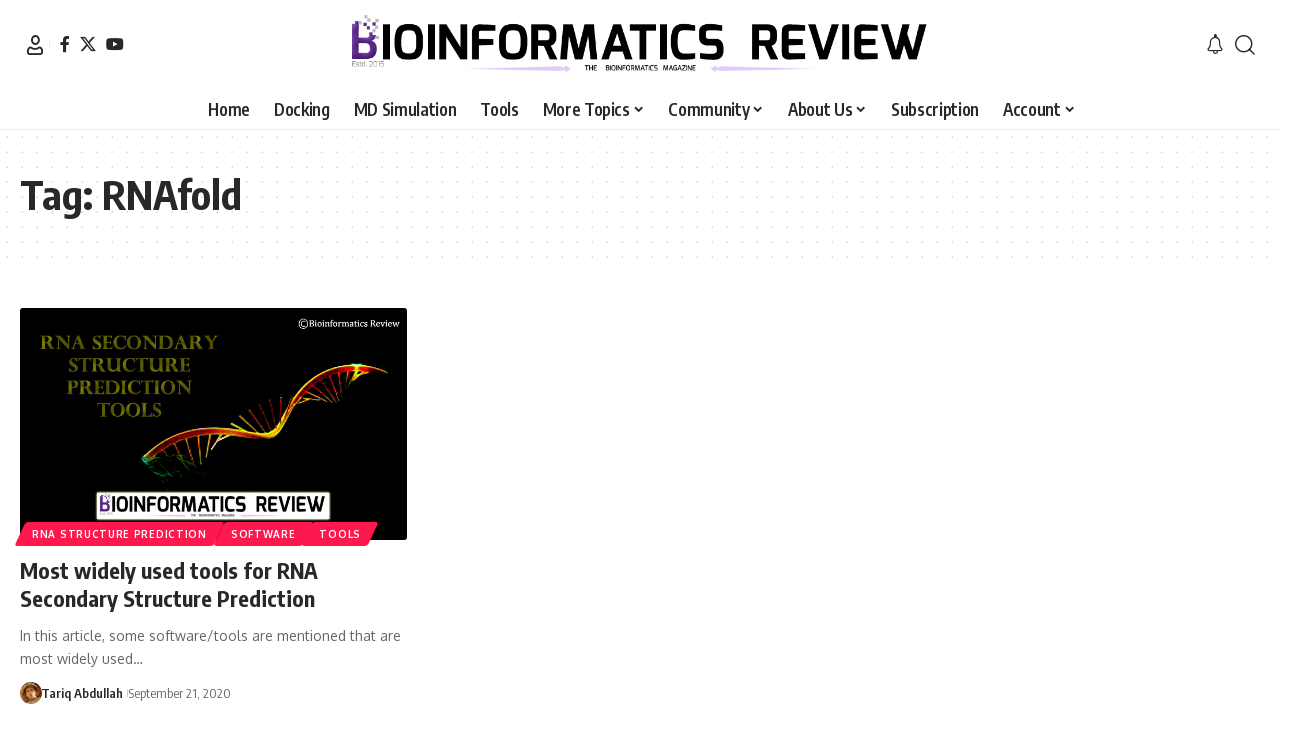

--- FILE ---
content_type: text/html; charset=UTF-8
request_url: https://bioinformaticsreview.com/tag/rnafold/
body_size: 15133
content:
<!DOCTYPE html>
<html lang="en-US">
<head>
    <meta charset="UTF-8" />
    <meta http-equiv="X-UA-Compatible" content="IE=edge" />
	<meta name="viewport" content="width=device-width, initial-scale=1.0" />
    <link rel="profile" href="https://gmpg.org/xfn/11" />
	<script type="text/javascript">var ajaxurl = "https://bioinformaticsreview.com/wp-admin/admin-ajax.php",ap_nonce = "7ffa2058fe",apTemplateUrl = "https://bioinformaticsreview.com/wp-content/plugins/anspress-question-answer/templates/js-template";apQuestionID = "0";aplang = {"loading":"Loading..","sending":"Sending request","file_size_error":"File size is bigger than 0.48 MB","attached_max":"You have already attached maximum numbers of allowed attachments","commented":"commented","comment":"Comment","cancel":"Cancel","update":"Update","your_comment":"Write your comment...","notifications":"Notifications","mark_all_seen":"Mark all as seen","search":"Search","no_permission_comments":"Sorry, you don't have permission to read comments.","ajax_events":"Are you sure you want to %s?","ajax_error":{"snackbar":{"success":false,"message":"Something went wrong. Please try again."},"modal":["imageUpload"]}};disable_q_suggestion = "";</script><meta name='robots' content='index, follow, max-image-preview:large, max-snippet:-1, max-video-preview:-1' />
	
	
	<!-- This site is optimized with the Yoast SEO plugin v26.8 - https://yoast.com/product/yoast-seo-wordpress/ -->
	<title>RNAfold Archives &#8212; Bioinformatics Review</title>
	<link rel="preconnect" href="https://fonts.gstatic.com" crossorigin><link rel="preload" as="style" onload="this.onload=null;this.rel='stylesheet'" id="rb-preload-gfonts" href="https://fonts.googleapis.com/css?family=Oxygen%3A400%2C700%7CEncode+Sans+Condensed%3A400%2C500%2C600%2C700%2C800&amp;display=swap" crossorigin><noscript><link rel="stylesheet" href="https://fonts.googleapis.com/css?family=Oxygen%3A400%2C700%7CEncode+Sans+Condensed%3A400%2C500%2C600%2C700%2C800&amp;display=swap"></noscript><link rel="canonical" href="https://bioinformaticsreview.com/tag/rnafold/" />
	<meta property="og:locale" content="en_US" />
	<meta property="og:type" content="article" />
	<meta property="og:title" content="RNAfold Archives &#8212; Bioinformatics Review" />
	<meta property="og:url" content="https://bioinformaticsreview.com/tag/rnafold/" />
	<meta property="og:site_name" content="Bioinformatics Review" />
	<meta name="twitter:card" content="summary_large_image" />
	<meta name="twitter:site" content="@BioinfoReview" />
	<script type="application/ld+json" class="yoast-schema-graph">{"@context":"https://schema.org","@graph":[{"@type":"CollectionPage","@id":"https://bioinformaticsreview.com/tag/rnafold/","url":"https://bioinformaticsreview.com/tag/rnafold/","name":"RNAfold Archives &#8212; Bioinformatics Review","isPartOf":{"@id":"https://bioinformaticsreview.com/#website"},"primaryImageOfPage":{"@id":"https://bioinformaticsreview.com/tag/rnafold/#primaryimage"},"image":{"@id":"https://bioinformaticsreview.com/tag/rnafold/#primaryimage"},"thumbnailUrl":"https://bioinformaticsreview.com/wp-content/uploads/2020/09/rna-str.jpg","breadcrumb":{"@id":"https://bioinformaticsreview.com/tag/rnafold/#breadcrumb"},"inLanguage":"en-US"},{"@type":"ImageObject","inLanguage":"en-US","@id":"https://bioinformaticsreview.com/tag/rnafold/#primaryimage","url":"https://bioinformaticsreview.com/wp-content/uploads/2020/09/rna-str.jpg","contentUrl":"https://bioinformaticsreview.com/wp-content/uploads/2020/09/rna-str.jpg","width":743,"height":446,"caption":"RNA secondary structure prediction tools"},{"@type":"BreadcrumbList","@id":"https://bioinformaticsreview.com/tag/rnafold/#breadcrumb","itemListElement":[{"@type":"ListItem","position":1,"name":"Home","item":"https://bioinformaticsreview.com/"},{"@type":"ListItem","position":2,"name":"RNAfold"}]},{"@type":"WebSite","@id":"https://bioinformaticsreview.com/#website","url":"https://bioinformaticsreview.com/","name":"Bioinformatics Review","description":"Bioinformatics Tutorials, Articles, Software, Concepts, Career, &amp; More","publisher":{"@id":"https://bioinformaticsreview.com/#organization"},"potentialAction":[{"@type":"SearchAction","target":{"@type":"EntryPoint","urlTemplate":"https://bioinformaticsreview.com/?s={search_term_string}"},"query-input":{"@type":"PropertyValueSpecification","valueRequired":true,"valueName":"search_term_string"}}],"inLanguage":"en-US"},{"@type":"Organization","@id":"https://bioinformaticsreview.com/#organization","name":"Bioinformatics Review","url":"https://bioinformaticsreview.com/","logo":{"@type":"ImageObject","inLanguage":"en-US","@id":"https://bioinformaticsreview.com/#/schema/logo/image/","url":"https://bioinformaticsreview.com/wp-content/uploads/2015/10/cropped-siteicon512.png","contentUrl":"https://bioinformaticsreview.com/wp-content/uploads/2015/10/cropped-siteicon512.png","width":512,"height":512,"caption":"Bioinformatics Review"},"image":{"@id":"https://bioinformaticsreview.com/#/schema/logo/image/"},"sameAs":["https://facebook.com/bioinformaticsreview","https://x.com/BioinfoReview","https://www.youtube.com/channel/UC3G82cRUR5zMlz4dW8vc5_Q"]}]}</script>
	<!-- / Yoast SEO plugin. -->


<link rel="alternate" type="application/rss+xml" title="Bioinformatics Review &raquo; Feed" href="https://bioinformaticsreview.com/feed/" />
<link rel="alternate" type="application/rss+xml" title="Bioinformatics Review &raquo; Comments Feed" href="https://bioinformaticsreview.com/comments/feed/" />
<link rel="alternate" type="application/rss+xml" title="Bioinformatics Review &raquo; RNAfold Tag Feed" href="https://bioinformaticsreview.com/tag/rnafold/feed/" />
<script type="application/ld+json">{
    "@context": "https://schema.org",
    "@type": "Organization",
    "legalName": "Bioinformatics Review",
    "url": "https://bioinformaticsreview.com/",
    "logo": "https://img.bioinformaticsreview.com/uploads/2023/08/07235959/logo_full.png",
    "sameAs": [
        "https://facebook.com/bioinformaticsreview",
        "https://x.com/bioinforeview",
        "https://www.youtube.com/@bioinformaticsReview"
    ]
}</script>
<link data-optimized="2" rel="stylesheet" href="https://bioinformaticsreview.com/wp-content/litespeed/css/6162a73dd7c48a13bc8c3996046546fd.css?ver=1e4b0" />
















<script src="https://bioinformaticsreview.com/wp-includes/js/jquery/jquery.min.js?ver=3.7.1" id="jquery-core-js"></script>
<script src="https://bioinformaticsreview.com/wp-includes/js/jquery/jquery-migrate.min.js?ver=3.4.1" id="jquery-migrate-js"></script>
<link rel="preload" href="https://bioinformaticsreview.com/wp-content/themes/foxiz/assets/fonts/icons.woff2?ver=2.5.0" as="font" type="font/woff2" crossorigin="anonymous"> <link rel="https://api.w.org/" href="https://bioinformaticsreview.com/wp-json/" /><link rel="alternate" title="JSON" type="application/json" href="https://bioinformaticsreview.com/wp-json/wp/v2/tags/5169" /><link rel="EditURI" type="application/rsd+xml" title="RSD" href="https://bioinformaticsreview.com/xmlrpc.php?rsd" />
<meta name="generator" content="WordPress 6.8.3" />
<meta name="generator" content="Elementor 3.34.4; features: additional_custom_breakpoints; settings: css_print_method-external, google_font-enabled, font_display-swap">
<script type="application/ld+json">{
    "@context": "https://schema.org",
    "@type": "WebSite",
    "@id": "https://bioinformaticsreview.com/#website",
    "url": "https://bioinformaticsreview.com/",
    "name": "Bioinformatics Review",
    "potentialAction": {
        "@type": "SearchAction",
        "target": "https://bioinformaticsreview.com/?s={search_term_string}",
        "query-input": "required name=search_term_string"
    }
}</script>
			
			<link rel="icon" href="https://bioinformaticsreview.com/wp-content/uploads/2015/10/cropped-siteicon512-32x32.png" sizes="32x32" />
<link rel="icon" href="https://bioinformaticsreview.com/wp-content/uploads/2015/10/cropped-siteicon512-192x192.png" sizes="192x192" />
<link rel="apple-touch-icon" href="https://bioinformaticsreview.com/wp-content/uploads/2015/10/cropped-siteicon512-180x180.png" />
<meta name="msapplication-TileImage" content="https://bioinformaticsreview.com/wp-content/uploads/2015/10/cropped-siteicon512-270x270.png" />
		
		</head>
<body class="archive tag tag-rnafold tag-5169 wp-custom-logo wp-embed-responsive wp-theme-foxiz personalized-all elementor-default elementor-kit-14986 menu-ani-1 hover-ani-1 btn-ani-1 btn-transform-1 is-rm-1 lmeta-dot loader-1 dark-sw-1 mtax-1 toc-smooth is-hd-5 is-backtop none-m-backtop  is-mstick" data-theme="default">
<div class="site-outer">
			<div id="site-header" class="header-wrap rb-section header-5 header-fw style-border">
						<div class="logo-sec">
				<div class="logo-sec-inner rb-container edge-padding">
					<div class="logo-sec-left">
								<div class="wnav-holder widget-h-login header-dropdown-outer">
								<a href="https://bioinformaticsreview.com/wp-login.php?redirect_to=https%3A%2F%2Fbioinformaticsreview.com%2Ftag%2Frnafold%2F" class="login-toggle is-login header-element" data-title="Sign In" role="button" rel="nofollow" aria-label="Sign In"><i class="rbi rbi-user wnav-icon"></i></a>
						</div>
				<div class="header-social-list wnav-holder"><a class="social-link-facebook" aria-label="Facebook" data-title="Facebook" href="https://facebook.com/bioinformaticsreview" target="_blank" rel="noopener nofollow"><i class="rbi rbi-facebook" aria-hidden="true"></i></a><a class="social-link-twitter" aria-label="X" data-title="X" href="https://x.com/bioinforeview" target="_blank" rel="noopener nofollow"><i class="rbi rbi-twitter" aria-hidden="true"></i></a><a class="social-link-youtube" aria-label="YouTube" data-title="YouTube" href="https://www.youtube.com/@bioinformaticsReview" target="_blank" rel="noopener nofollow"><i class="rbi rbi-youtube" aria-hidden="true"></i></a></div>
							</div>
					<div class="logo-sec-center">		<div class="logo-wrap is-image-logo site-branding">
			<a href="https://bioinformaticsreview.com/" class="logo" title="Bioinformatics Review">
				<img data-lazyloaded="1" data-placeholder-resp="1020x104" src="[data-uri]" fetchpriority="high" class="logo-default" data-mode="default" height="104" width="1020" data-src="https://img.bioinformaticsreview.com/uploads/2023/08/07235959/logo_full.png" alt="Bioinformatics Review" decoding="async" loading="eager" fetchpriority="high"><noscript><img fetchpriority="high" class="logo-default" data-mode="default" height="104" width="1020" src="https://img.bioinformaticsreview.com/uploads/2023/08/07235959/logo_full.png" alt="Bioinformatics Review" decoding="async" loading="eager" fetchpriority="high"></noscript><img data-lazyloaded="1" data-placeholder-resp="1020x104" src="[data-uri]" fetchpriority="high" class="logo-dark" data-mode="dark" height="104" width="1020" data-src="https://img.bioinformaticsreview.com/uploads/2023/08/07235959/logo_full.png" alt="Bioinformatics Review" decoding="async" loading="eager" fetchpriority="high"><noscript><img fetchpriority="high" class="logo-dark" data-mode="dark" height="104" width="1020" src="https://img.bioinformaticsreview.com/uploads/2023/08/07235959/logo_full.png" alt="Bioinformatics Review" decoding="async" loading="eager" fetchpriority="high"></noscript>			</a>
		</div>
		</div>
					<div class="logo-sec-right">
						<div class="navbar-right">
									<div class="wnav-holder header-dropdown-outer">
			<div class="dropdown-trigger notification-icon notification-trigger">
          <span class="notification-icon-inner" data-title="Notification">
              <span class="notification-icon-holder">
              	              <i class="rbi rbi-notification wnav-icon" aria-hidden="true"></i>
                            <span class="notification-info"></span>
              </span>
          </span>
			</div>
			<div class="header-dropdown notification-dropdown">
				<div class="notification-popup">
					<div class="notification-header">
						<span class="h4">Notification</span>
													<a class="notification-url meta-text" href="#">Show More								<i class="rbi rbi-cright" aria-hidden="true"></i></a>
											</div>
					<div class="notification-content">
						<div class="scroll-holder">
							<div class="rb-notification ecat-l-dot is-feat-right" data-interval="12"></div>
						</div>
					</div>
				</div>
			</div>
		</div>
			<div class="wnav-holder w-header-search header-dropdown-outer">
			<a href="#" role="button" data-title="Search" class="icon-holder header-element search-btn search-trigger" aria-label="Search">
				<i class="rbi rbi-search wnav-icon" aria-hidden="true"></i>							</a>
							<div class="header-dropdown">
					<div class="header-search-form is-icon-layout">
						<form method="get" action="https://bioinformaticsreview.com/" class="rb-search-form"  data-search="post" data-limit="0" data-follow="0" data-tax="category" data-dsource="0"  data-ptype=""><div class="search-form-inner"><span class="search-icon"><i class="rbi rbi-search" aria-hidden="true"></i></span><span class="search-text"><input type="text" class="field" placeholder="Search Headlines, News..." value="" name="s"/></span><span class="rb-search-submit"><input type="submit" value="Search"/><i class="rbi rbi-cright" aria-hidden="true"></i></span></div></form>					</div>
				</div>
					</div>
								</div>
					</div>
				</div>
			</div>
			<div id="navbar-outer" class="navbar-outer">
				<div id="sticky-holder" class="sticky-holder">
					<div class="navbar-wrap">
						<div class="rb-container edge-padding">
							<div class="navbar-inner">
								<div class="navbar-center">
											<nav id="site-navigation" class="main-menu-wrap" aria-label="main menu"><ul id="menu-top-menu" class="main-menu rb-menu large-menu" itemscope itemtype="https://www.schema.org/SiteNavigationElement"><li id="menu-item-8879" class="menu-item menu-item-type-custom menu-item-object-custom menu-item-8879"><a href="https://www.bioinformaticsreview.com"><span> Home</span></a></li>
<li id="menu-item-9021" class="menu-item menu-item-type-taxonomy menu-item-object-category menu-item-9021"><a href="https://bioinformaticsreview.com/category/docking/"><span>Docking</span></a></li>
<li id="menu-item-9027" class="menu-item menu-item-type-taxonomy menu-item-object-category menu-item-9027"><a href="https://bioinformaticsreview.com/category/md-simulation/"><span>MD Simulation</span></a></li>
<li id="menu-item-9019" class="menu-item menu-item-type-taxonomy menu-item-object-category menu-item-9019"><a href="https://bioinformaticsreview.com/category/tools/"><span>Tools</span></a></li>
<li id="menu-item-452" class="menu-item menu-item-type-custom menu-item-object-custom menu-item-has-children menu-item-452"><a href="#"><span>More Topics</span></a>
<ul class="sub-menu">
	<li id="menu-item-454" class="menu-item menu-item-type-taxonomy menu-item-object-category menu-item-454"><a href="https://bioinformaticsreview.com/category/softwares/"><span>Softwares</span></a></li>
	<li id="menu-item-455" class="menu-item menu-item-type-taxonomy menu-item-object-category menu-item-455"><a href="https://bioinformaticsreview.com/category/sequence-analysis/"><span>Sequence Analysis</span></a></li>
	<li id="menu-item-458" class="menu-item menu-item-type-taxonomy menu-item-object-category menu-item-458"><a href="https://bioinformaticsreview.com/category/algorithms/"><span>Algorithms</span></a></li>
	<li id="menu-item-9020" class="menu-item menu-item-type-taxonomy menu-item-object-category menu-item-9020"><a href="https://bioinformaticsreview.com/category/bioinformatics-programming/"><span>Bioinformatics Programming</span></a></li>
	<li id="menu-item-13697" class="menu-item menu-item-type-taxonomy menu-item-object-category menu-item-13697"><a href="https://bioinformaticsreview.com/category/bioinformatics-news/research-updates/"><span>Bioinformatics Research Updates</span></a></li>
	<li id="menu-item-9023" class="menu-item menu-item-type-taxonomy menu-item-object-category menu-item-9023"><a href="https://bioinformaticsreview.com/category/drug-discovery/"><span>Drug Discovery</span></a></li>
	<li id="menu-item-9024" class="menu-item menu-item-type-taxonomy menu-item-object-category menu-item-9024"><a href="https://bioinformaticsreview.com/category/phylogenetics/"><span>Phylogenetics</span></a></li>
	<li id="menu-item-9025" class="menu-item menu-item-type-taxonomy menu-item-object-category menu-item-9025"><a href="https://bioinformaticsreview.com/category/structural-bioinformatics/"><span>Structural Bioinformatics</span></a></li>
	<li id="menu-item-873" class="menu-item menu-item-type-post_type menu-item-object-page menu-item-873"><a href="https://bioinformaticsreview.com/editorials/"><span>Editorials</span></a></li>
	<li id="menu-item-9026" class="menu-item menu-item-type-taxonomy menu-item-object-category menu-item-9026"><a href="https://bioinformaticsreview.com/category/tips-tricks/"><span>Tips &amp; Tricks</span></a></li>
	<li id="menu-item-9022" class="menu-item menu-item-type-taxonomy menu-item-object-category menu-item-9022"><a href="https://bioinformaticsreview.com/category/bioinformatics-news/"><span>Bioinformatics News</span></a></li>
	<li id="menu-item-9034" class="menu-item menu-item-type-taxonomy menu-item-object-category menu-item-9034"><a href="https://bioinformaticsreview.com/category/featured/"><span>Featured</span></a></li>
	<li id="menu-item-457" class="menu-item menu-item-type-taxonomy menu-item-object-category menu-item-457"><a href="https://bioinformaticsreview.com/category/genomics/"><span>Genomics</span></a></li>
	<li id="menu-item-12312" class="menu-item menu-item-type-post_type menu-item-object-page menu-item-12312"><a href="https://bioinformaticsreview.com/bioinformatics-infographics/"><span>Bioinformatics Infographics</span></a></li>
</ul>
</li>
<li id="menu-item-9211" class="menu-item menu-item-type-custom menu-item-object-custom menu-item-has-children menu-item-9211"><a href="#"><span>Community</span></a>
<ul class="sub-menu">
	<li id="menu-item-13476" class="menu-item menu-item-type-post_type menu-item-object-page menu-item-13476"><a href="https://bioinformaticsreview.com/rg/"><span>BiR-Research Group</span></a></li>
	<li id="menu-item-9213" class="menu-item menu-item-type-post_type menu-item-object-page menu-item-9213"><a href="https://bioinformaticsreview.com/browse-questions/"><span>Community Q&#038;A</span></a></li>
	<li id="menu-item-9214" class="menu-item menu-item-type-post_type menu-item-object-page menu-item-9214"><a href="https://bioinformaticsreview.com/ask-a-question/"><span>Ask a question</span></a></li>
	<li id="menu-item-9217" class="menu-item menu-item-type-custom menu-item-object-custom menu-item-9217"><a href="https://t.me/bioinformaticsreview"><span>Join Telegram Channel</span></a></li>
	<li id="menu-item-9218" class="menu-item menu-item-type-custom menu-item-object-custom menu-item-9218"><a href="https://www.facebook.com/groups/658472184883273/members/"><span>Join Facebook Group</span></a></li>
	<li id="menu-item-9888" class="menu-item menu-item-type-custom menu-item-object-custom menu-item-9888"><a href="https://www.reddit.com/r/Bioinfo/"><span>Join Reddit Group</span></a></li>
	<li id="menu-item-9212" class="menu-item menu-item-type-post_type menu-item-object-page menu-item-9212"><a href="https://bioinformaticsreview.com/subscription/"><span>Subscription Options</span></a></li>
	<li id="menu-item-9992" class="menu-item menu-item-type-custom menu-item-object-custom menu-item-9992"><a href="https://www.patreon.com/bePatron?u=37949481"><span>Become a Patron</span></a></li>
	<li id="menu-item-9675" class="menu-item menu-item-type-post_type menu-item-object-page menu-item-9675"><a href="https://bioinformaticsreview.com/write-for-us/"><span>Write for us</span></a></li>
</ul>
</li>
<li id="menu-item-201" class="menu-item menu-item-type-custom menu-item-object-custom menu-item-has-children menu-item-201"><a href="http://bioinformaticsreview.com/about/"><span>About Us</span></a>
<ul class="sub-menu">
	<li id="menu-item-337" class="menu-item menu-item-type-post_type menu-item-object-page menu-item-337"><a href="https://bioinformaticsreview.com/about/"><span>About BiR</span></a></li>
	<li id="menu-item-436" class="menu-item menu-item-type-post_type menu-item-object-page menu-item-436"><a href="https://bioinformaticsreview.com/scope-of-bir/"><span>BiR Scope</span></a></li>
	<li id="menu-item-335" class="menu-item menu-item-type-post_type menu-item-object-page menu-item-335"><a href="https://bioinformaticsreview.com/our-team/"><span>The Team</span></a></li>
	<li id="menu-item-34834" class="menu-item menu-item-type-post_type menu-item-object-page menu-item-34834"><a href="https://bioinformaticsreview.com/guidelines-for-research-collaboration/"><span>Guidelines for Research Collaboration</span></a></li>
	<li id="menu-item-336" class="menu-item menu-item-type-post_type menu-item-object-page menu-item-336"><a href="https://bioinformaticsreview.com/feedback/"><span>Feedback</span></a></li>
	<li id="menu-item-350" class="menu-item menu-item-type-post_type menu-item-object-page menu-item-350"><a href="https://bioinformaticsreview.com/contact-us/"><span>Contact Us</span></a></li>
	<li id="menu-item-845" class="menu-item menu-item-type-post_type menu-item-object-page menu-item-845"><a href="https://bioinformaticsreview.com/bir-latest/"><span>Recent @ BiR</span></a></li>
</ul>
</li>
<li id="menu-item-14985" class="menu-item menu-item-type-post_type menu-item-object-page menu-item-14985"><a href="https://bioinformaticsreview.com/subscription/"><span>Subscription</span></a></li>
<li id="menu-item-415" class="menu-item menu-item-type-custom menu-item-object-custom menu-item-has-children menu-item-415"><a href="https://bioinformaticsreview.com/my-account/"><span>Account</span></a>
<ul class="sub-menu">
	<li id="menu-item-9114" class="menu-item menu-item-type-custom menu-item-object-custom menu-item-9114"><a href="https://bioinformaticsreview.com/my-account"><span>Visit Dashboard</span></a></li>
	<li id="menu-item-34570" class="menu-item menu-item-type-custom menu-item-object-custom menu-item-34570"><a href="https://bioinformaticsreview.com/wp-login.php?redirect_to=https%3A%2F%2Fbioinformaticsreview.com"><span>Login</span></a></li>
</ul>
</li>
</ul></nav>
										</div>
							</div>
						</div>
					</div>
							<div id="header-mobile" class="header-mobile mh-style-shadow">
			<div class="header-mobile-wrap">
						<div class="mbnav mbnav-center edge-padding">
			<div class="navbar-left">
						<div class="mobile-toggle-wrap">
							<a href="#" class="mobile-menu-trigger" role="button" rel="nofollow" aria-label="Open mobile menu">		<span class="burger-icon"><span></span><span></span><span></span></span>
	</a>
					</div>
				</div>
			<div class="navbar-center">
						<div class="logo-wrap mobile-logo-wrap is-image-logo site-branding">
			<a href="https://bioinformaticsreview.com/" class="logo" title="Bioinformatics Review">
				<img data-lazyloaded="1" data-placeholder-resp="1020x104" src="[data-uri]" fetchpriority="high" class="logo-default" data-mode="default" height="104" width="1020" data-src="https://img.bioinformaticsreview.com/uploads/2023/08/07235959/logo_full.png" alt="Bioinformatics Review" decoding="async" loading="eager" fetchpriority="high"><noscript><img fetchpriority="high" class="logo-default" data-mode="default" height="104" width="1020" src="https://img.bioinformaticsreview.com/uploads/2023/08/07235959/logo_full.png" alt="Bioinformatics Review" decoding="async" loading="eager" fetchpriority="high"></noscript><img data-lazyloaded="1" data-placeholder-resp="1020x104" src="[data-uri]" fetchpriority="high" class="logo-dark" data-mode="dark" height="104" width="1020" data-src="https://img.bioinformaticsreview.com/uploads/2023/08/07235959/logo_full.png" alt="Bioinformatics Review" decoding="async" loading="eager" fetchpriority="high"><noscript><img fetchpriority="high" class="logo-dark" data-mode="dark" height="104" width="1020" src="https://img.bioinformaticsreview.com/uploads/2023/08/07235959/logo_full.png" alt="Bioinformatics Review" decoding="async" loading="eager" fetchpriority="high"></noscript>			</a>
		</div>
					</div>
			<div class="navbar-right">
							<a role="button" href="#" class="mobile-menu-trigger mobile-search-icon" aria-label="search"><i class="rbi rbi-search wnav-icon" aria-hidden="true"></i></a>
					</div>
		</div>
				</div>
					<div class="mobile-collapse">
			<div class="collapse-holder">
				<div class="collapse-inner">
											<div class="mobile-search-form edge-padding">		<div class="header-search-form is-form-layout">
							<span class="h5">Search</span>
			<form method="get" action="https://bioinformaticsreview.com/" class="rb-search-form"  data-search="post" data-limit="0" data-follow="0" data-tax="category" data-dsource="0"  data-ptype=""><div class="search-form-inner"><span class="search-icon"><i class="rbi rbi-search" aria-hidden="true"></i></span><span class="search-text"><input type="text" class="field" placeholder="Search Headlines, News..." value="" name="s"/></span><span class="rb-search-submit"><input type="submit" value="Search"/><i class="rbi rbi-cright" aria-hidden="true"></i></span></div></form>		</div>
		</div>
										<nav class="mobile-menu-wrap edge-padding">
											</nav>
										<div class="collapse-sections">
													<div class="mobile-login">
																	<span class="mobile-login-title h6">Have an existing account?</span>
									<a href="https://bioinformaticsreview.com/wp-login.php?redirect_to=https%3A%2F%2Fbioinformaticsreview.com%2Ftag%2Frnafold%2F" class="login-toggle is-login is-btn" rel="nofollow">Sign In</a>
															</div>
													<div class="mobile-socials">
								<span class="mobile-social-title h6">Follow US</span>
								<a class="social-link-facebook" aria-label="Facebook" data-title="Facebook" href="https://facebook.com/bioinformaticsreview" target="_blank" rel="noopener nofollow"><i class="rbi rbi-facebook" aria-hidden="true"></i></a><a class="social-link-twitter" aria-label="X" data-title="X" href="https://x.com/bioinforeview" target="_blank" rel="noopener nofollow"><i class="rbi rbi-twitter" aria-hidden="true"></i></a><a class="social-link-youtube" aria-label="YouTube" data-title="YouTube" href="https://www.youtube.com/@bioinformaticsReview" target="_blank" rel="noopener nofollow"><i class="rbi rbi-youtube" aria-hidden="true"></i></a>							</div>
											</div>
									</div>
			</div>
		</div>
			</div>
					</div>
			</div>
					</div>
		    <div class="site-wrap">		<header class="archive-header is-archive-page is-pattern pattern-dot">
			<div class="rb-container edge-padding archive-header-content">
							<h1 class="archive-title">Tag: <span>RNAfold</span></h1>
					</div>
		</header>
			<div class="blog-wrap without-sidebar">
			<div class="rb-container edge-padding">
				<div class="grid-container">
					<div class="blog-content">
												<div id="uid_tag_5169" class="block-wrap block-grid block-grid-1 rb-columns rb-col-3 is-gap-20 ecat-bg-1 meta-s-default"><div class="block-inner">		<div class="p-wrap p-grid p-grid-1" data-pid="11202">
				<div class="feat-holder">
						<div class="p-featured">
					<a class="p-flink" href="https://bioinformaticsreview.com/20200919/most-widely-used-tools-for-rna-secondary-structure-prediction/" title="Most widely used tools for RNA Secondary Structure Prediction">
			<img data-lazyloaded="1" data-placeholder-resp="420x252" src="[data-uri]" loading="lazy" width="420" height="252" data-src="https://bioinformaticsreview.com/wp-content/uploads/2020/09/rna-str.jpg" class="featured-img wp-post-image" alt="RNA secondary structure prediction tools" loading="lazy" decoding="async" /><noscript><img loading="lazy" width="420" height="252" src="https://bioinformaticsreview.com/wp-content/uploads/2020/09/rna-str.jpg" class="featured-img wp-post-image" alt="RNA secondary structure prediction tools" loading="lazy" decoding="async" /></noscript>		</a>
				</div>
	<div class="p-categories light-scheme p-top"><a class="p-category category-id-5167" href="https://bioinformaticsreview.com/category/rna-structure-prediction/" rel="category">RNA Structure Prediction</a><a class="p-category category-id-28" href="https://bioinformaticsreview.com/category/softwares/" rel="category">Software</a><a class="p-category category-id-29" href="https://bioinformaticsreview.com/category/tools/" rel="category">Tools</a></div></div>
		<h3 class="entry-title">		<a class="p-url" href="https://bioinformaticsreview.com/20200919/most-widely-used-tools-for-rna-secondary-structure-prediction/" rel="bookmark">Most widely used tools for RNA Secondary Structure Prediction</a></h3><p class="entry-summary">In this article, some software/tools are mentioned that are most widely used&hellip;</p>
						<div class="p-meta">
				<div class="meta-inner is-meta">
							<a class="meta-el meta-avatar" href="https://bioinformaticsreview.com/author/tariq/" rel="nofollow" aria-label="Visit posts by Tariq Abdullah"><img data-lazyloaded="1" data-placeholder-resp="44x44" src="[data-uri]" alt='Tariq Abdullah' data-src='https://bioinformaticsreview.com/wp-content/uploads/2024/08/craig@rockstarseo.net_avatar_1722472531.gif' data-srcset='https://bioinformaticsreview.com/wp-content/uploads/2024/08/craig@rockstarseo.net_avatar_1722472531.gif 100w, https://bioinformaticsreview.com/wp-content/uploads/2024/08/craig@rockstarseo.net_avatar_1722472531-80x80.gif 80w' class='avatar avatar-44 photo' height='44' width='44' decoding='async'/><noscript><img alt='Tariq Abdullah' src='https://bioinformaticsreview.com/wp-content/uploads/2024/08/craig@rockstarseo.net_avatar_1722472531.gif' srcset='https://bioinformaticsreview.com/wp-content/uploads/2024/08/craig@rockstarseo.net_avatar_1722472531.gif 100w, https://bioinformaticsreview.com/wp-content/uploads/2024/08/craig@rockstarseo.net_avatar_1722472531-80x80.gif 80w' class='avatar avatar-44 photo' height='44' width='44' decoding='async'/></noscript></a>
				<div class="meta-el meta-author">
			<a href="https://bioinformaticsreview.com/author/tariq/">Tariq Abdullah</a>		</div>
				<div class="meta-el meta-update">
						<time class="updated" datetime="2020-09-21T01:16:57+05:30">September 21, 2020</time>
		</div>
						</div>
							</div>
				</div>
	</div></div>					</div>
									</div>
			</div>
		</div>
	</div>
		<footer class="footer-wrap rb-section">
			<div class="footer-inner footer-has-bg">		<div class="footer-copyright">
			<div class="rb-container edge-padding">
							<div class="copyright-inner">
				<div class="copyright">Copyright 2024 IQL Technologies </div><ul id="copyright-menu" class="copyright-menu"><li class="menu-item menu-item-type-post_type menu-item-object-page menu-item-15174"><a href="https://bioinformaticsreview.com/bioinformatics-review-journal/"><span>Journal</span></a></li>
<li class="menu-item menu-item-type-post_type menu-item-object-page menu-item-15172"><a href="https://bioinformaticsreview.com/customer-support/"><span>Customer Support</span></a></li>
<li class="menu-item menu-item-type-post_type menu-item-object-page menu-item-15179"><a href="https://bioinformaticsreview.com/contact-us/"><span>Contact Us</span></a></li>
<li class="menu-item menu-item-type-post_type menu-item-object-page menu-item-15173"><a href="https://bioinformaticsreview.com/faqs/"><span>FAQs</span></a></li>
<li class="menu-item menu-item-type-post_type menu-item-object-page menu-item-15175"><a href="https://bioinformaticsreview.com/terms-of-use/"><span>Terms of Use</span></a></li>
<li class="menu-item menu-item-type-post_type menu-item-object-page menu-item-privacy-policy menu-item-15176"><a rel="privacy-policy" href="https://bioinformaticsreview.com/privacy-policy/"><span>Privacy Policy</span></a></li>
<li class="menu-item menu-item-type-post_type menu-item-object-page menu-item-15177"><a href="https://bioinformaticsreview.com/cookie-policy/"><span>Cookie Policy</span></a></li>
<li class="menu-item menu-item-type-post_type menu-item-object-page menu-item-15178"><a href="https://bioinformaticsreview.com/sitemap/"><span>Sitemap</span></a></li>
</ul>			</div>
					</div>
		</div>
	</div></footer>
		</div>
		<script>
			(function () {
				const yesStorage = () => {
					let storage;
					try {
						storage = window['localStorage'];
						storage.setItem('__rbStorageSet', 'x');
						storage.removeItem('__rbStorageSet');
						return true;
					} catch {
						return false;
					}
				};
				
								const readingSize = yesStorage() ? sessionStorage.getItem('rubyResizerStep') || '' : '1';
				if (readingSize) {
					const body = document.querySelector('body');
					switch (readingSize) {
						case '2':
							body.classList.add('medium-entry-size');
							break;
						case '3':
							body.classList.add('big-entry-size');
							break;
					}
				}
			})();
		</script>
		<script type="speculationrules">
{"prefetch":[{"source":"document","where":{"and":[{"href_matches":"\/*"},{"not":{"href_matches":["\/wp-*.php","\/wp-admin\/*","\/wp-content\/uploads\/*","\/wp-content\/*","\/wp-content\/plugins\/*","\/wp-content\/themes\/foxiz\/*","\/*\\?(.+)"]}},{"not":{"selector_matches":"a[rel~=\"nofollow\"]"}},{"not":{"selector_matches":".no-prefetch, .no-prefetch a"}}]},"eagerness":"conservative"}]}
</script>
		<script type="text/template" id="bookmark-toggle-template">
			<i class="rbi rbi-bookmark" aria-hidden="true" data-title="Save it"></i>
			<i class="bookmarked-icon rbi rbi-bookmark-fill" aria-hidden="true" data-title="Undo Save"></i>
		</script>
		<script type="text/template" id="bookmark-ask-login-template">
			<a class="login-toggle" role="button" rel="nofollow" data-title="Sign In to Save" href="https://bioinformaticsreview.com/wp-login.php?redirect_to=https%3A%2F%2Fbioinformaticsreview.com%2Ftag%2Frnafold%2F"><i class="rbi rbi-bookmark" aria-hidden="true"></i></a>
		</script>
		<script type="text/template" id="follow-ask-login-template">
			<a class="login-toggle" role="button" rel="nofollow" data-title="Sign In to Follow" href="https://bioinformaticsreview.com/wp-login.php?redirect_to=https%3A%2F%2Fbioinformaticsreview.com%2Ftag%2Frnafold%2F"><i class="follow-icon rbi rbi-plus" data-title="Sign In to Follow" aria-hidden="true"></i></a>
		</script>
		<script type="text/template" id="follow-toggle-template">
			<i class="follow-icon rbi rbi-plus" data-title="Follow"></i>
			<i class="followed-icon rbi rbi-bookmark-fill" data-title="Unfollow"></i>
		</script>
					<aside id="bookmark-notification" class="bookmark-notification"></aside>
			<script type="text/template" id="bookmark-notification-template">
				<div class="bookmark-notification-inner {{classes}}">
					<div class="bookmark-featured">{{image}}</div>
					<div class="bookmark-inner">
						<span class="bookmark-title h5">{{title}}</span><span class="bookmark-desc">{{description}}</span>
					</div>
				</div>
			</script>
			<script type="text/template" id="follow-notification-template">
				<div class="follow-info bookmark-notification-inner {{classes}}">
					<span class="follow-desc"><span>{{description}}</span><strong>{{name}}</strong></span>
				</div>
			</script>
					<script>
				const lazyloadRunObserver = () => {
					const lazyloadBackgrounds = document.querySelectorAll( `.e-con.e-parent:not(.e-lazyloaded)` );
					const lazyloadBackgroundObserver = new IntersectionObserver( ( entries ) => {
						entries.forEach( ( entry ) => {
							if ( entry.isIntersecting ) {
								let lazyloadBackground = entry.target;
								if( lazyloadBackground ) {
									lazyloadBackground.classList.add( 'e-lazyloaded' );
								}
								lazyloadBackgroundObserver.unobserve( entry.target );
							}
						});
					}, { rootMargin: '200px 0px 200px 0px' } );
					lazyloadBackgrounds.forEach( ( lazyloadBackground ) => {
						lazyloadBackgroundObserver.observe( lazyloadBackground );
					} );
				};
				const events = [
					'DOMContentLoaded',
					'elementor/lazyload/observe',
				];
				events.forEach( ( event ) => {
					document.addEventListener( event, lazyloadRunObserver );
				} );
			</script>
					<div id="rb-user-popup-form" class="rb-user-popup-form mfp-animation mfp-hide">
			<div class="logo-popup-outer">
				<div class="logo-popup">
					<div class="login-popup-header">
													<span class="logo-popup-heading h3">Welcome Back!</span>
													<p class="logo-popup-description is-meta">Sign in to your account</p>
											</div>
					<div class="user-login-form can-register">
						<form name="popup-form" id="popup-form" action="https://bioinformaticsreview.com/wp-login.php" method="post"><div class="login-username">
				<div class="rb-login-label">Username or Email Address</div>
				<input type="text" name="log" required="required" autocomplete="username" class="input" value="" />
				</div><div class="login-password">
				<div class="rb-login-label">Password</div>
				<div class="is-relative">
				<input type="password" name="pwd" required="required" autocomplete="current-password" spellcheck="false" class="input" value="" />
				<span class="rb-password-toggle"><i class="rbi rbi-show"></i></span></div>
				</div><div class="remember-wrap"><p class="login-remember"><label class="rb-login-label"><input name="rememberme" type="checkbox" id="rememberme" value="forever" /> Remember me</label></p><a class="lostpassw-link" href="https://bioinformaticsreview.com/wp-login.php?action=lostpassword">Lost your password?</a></div><p class="login-submit">
				<input type="submit" name="wp-submit" class="button button-primary" value="Log In" />
				<input type="hidden" name="redirect_to" value="https://bioinformaticsreview.com/tag/rnafold/" />
			</p></form>						<div class="login-form-footer">
							Not a member? <a class="register-link" href="https://bioinformaticsreview.com/wp-login.php?action=register">Sign Up</a>						</div>
					</div>
				</div>
			</div>
		</div>
	<script id="foxiz-core-js-extra">
var foxizCoreParams = {"ajaxurl":"https:\/\/bioinformaticsreview.com\/wp-admin\/admin-ajax.php","darkModeID":"RubyDarkMode","yesPersonalized":"1","cookieDomain":"","cookiePath":"\/"};
</script>
<script src="https://bioinformaticsreview.com/wp-content/plugins/foxiz-core/assets/core.js?ver=2.6.9" id="foxiz-core-js"></script>
<script src="https://bioinformaticsreview.com/wp-content/themes/foxiz/assets/js/jquery.waypoints.min.js?ver=3.1.1" id="jquery-waypoints-js"></script>
<script src="https://bioinformaticsreview.com/wp-content/themes/foxiz/assets/js/rbswiper.min.js?ver=6.8.4" id="rbswiper-js"></script>
<script src="https://bioinformaticsreview.com/wp-content/themes/foxiz/assets/js/jquery.mp.min.js?ver=1.1.0" id="jquery-magnific-popup-js"></script>
<script src="https://bioinformaticsreview.com/wp-content/themes/foxiz/assets/js/jquery.tipsy.min.js?ver=1.0" id="rb-tipsy-js"></script>
<script src="https://bioinformaticsreview.com/wp-content/themes/foxiz/assets/js/jquery.ui.totop.min.js?ver=v1.2" id="jquery-uitotop-js"></script>
<script src="https://bioinformaticsreview.com/wp-content/themes/foxiz/assets/js/personalized.js?ver=2.6.9" id="foxiz-personalize-js"></script>
<script id="foxiz-global-js-extra">
var foxizParams = {"sliderSpeed":"5000","sliderEffect":"slide","sliderFMode":"1"};
var uid_tag_5169 = {"uuid":"uid_tag_5169","name":"grid_1","posts_per_page":"20","pagination":"number","entry_category":"bg-1","entry_meta":["avatar","author","update"],"review":"replace","review_meta":"1","sponsor_meta":"1","entry_format":"bottom","excerpt_length":"12","paged":"1","page_max":"1"};
</script>
<script src="https://bioinformaticsreview.com/wp-content/themes/foxiz/assets/js/global.js?ver=2.6.9" id="foxiz-global-js"></script>
<script data-no-optimize="1">window.lazyLoadOptions=Object.assign({},{threshold:300},window.lazyLoadOptions||{});!function(t,e){"object"==typeof exports&&"undefined"!=typeof module?module.exports=e():"function"==typeof define&&define.amd?define(e):(t="undefined"!=typeof globalThis?globalThis:t||self).LazyLoad=e()}(this,function(){"use strict";function e(){return(e=Object.assign||function(t){for(var e=1;e<arguments.length;e++){var n,a=arguments[e];for(n in a)Object.prototype.hasOwnProperty.call(a,n)&&(t[n]=a[n])}return t}).apply(this,arguments)}function o(t){return e({},at,t)}function l(t,e){return t.getAttribute(gt+e)}function c(t){return l(t,vt)}function s(t,e){return function(t,e,n){e=gt+e;null!==n?t.setAttribute(e,n):t.removeAttribute(e)}(t,vt,e)}function i(t){return s(t,null),0}function r(t){return null===c(t)}function u(t){return c(t)===_t}function d(t,e,n,a){t&&(void 0===a?void 0===n?t(e):t(e,n):t(e,n,a))}function f(t,e){et?t.classList.add(e):t.className+=(t.className?" ":"")+e}function _(t,e){et?t.classList.remove(e):t.className=t.className.replace(new RegExp("(^|\\s+)"+e+"(\\s+|$)")," ").replace(/^\s+/,"").replace(/\s+$/,"")}function g(t){return t.llTempImage}function v(t,e){!e||(e=e._observer)&&e.unobserve(t)}function b(t,e){t&&(t.loadingCount+=e)}function p(t,e){t&&(t.toLoadCount=e)}function n(t){for(var e,n=[],a=0;e=t.children[a];a+=1)"SOURCE"===e.tagName&&n.push(e);return n}function h(t,e){(t=t.parentNode)&&"PICTURE"===t.tagName&&n(t).forEach(e)}function a(t,e){n(t).forEach(e)}function m(t){return!!t[lt]}function E(t){return t[lt]}function I(t){return delete t[lt]}function y(e,t){var n;m(e)||(n={},t.forEach(function(t){n[t]=e.getAttribute(t)}),e[lt]=n)}function L(a,t){var o;m(a)&&(o=E(a),t.forEach(function(t){var e,n;e=a,(t=o[n=t])?e.setAttribute(n,t):e.removeAttribute(n)}))}function k(t,e,n){f(t,e.class_loading),s(t,st),n&&(b(n,1),d(e.callback_loading,t,n))}function A(t,e,n){n&&t.setAttribute(e,n)}function O(t,e){A(t,rt,l(t,e.data_sizes)),A(t,it,l(t,e.data_srcset)),A(t,ot,l(t,e.data_src))}function w(t,e,n){var a=l(t,e.data_bg_multi),o=l(t,e.data_bg_multi_hidpi);(a=nt&&o?o:a)&&(t.style.backgroundImage=a,n=n,f(t=t,(e=e).class_applied),s(t,dt),n&&(e.unobserve_completed&&v(t,e),d(e.callback_applied,t,n)))}function x(t,e){!e||0<e.loadingCount||0<e.toLoadCount||d(t.callback_finish,e)}function M(t,e,n){t.addEventListener(e,n),t.llEvLisnrs[e]=n}function N(t){return!!t.llEvLisnrs}function z(t){if(N(t)){var e,n,a=t.llEvLisnrs;for(e in a){var o=a[e];n=e,o=o,t.removeEventListener(n,o)}delete t.llEvLisnrs}}function C(t,e,n){var a;delete t.llTempImage,b(n,-1),(a=n)&&--a.toLoadCount,_(t,e.class_loading),e.unobserve_completed&&v(t,n)}function R(i,r,c){var l=g(i)||i;N(l)||function(t,e,n){N(t)||(t.llEvLisnrs={});var a="VIDEO"===t.tagName?"loadeddata":"load";M(t,a,e),M(t,"error",n)}(l,function(t){var e,n,a,o;n=r,a=c,o=u(e=i),C(e,n,a),f(e,n.class_loaded),s(e,ut),d(n.callback_loaded,e,a),o||x(n,a),z(l)},function(t){var e,n,a,o;n=r,a=c,o=u(e=i),C(e,n,a),f(e,n.class_error),s(e,ft),d(n.callback_error,e,a),o||x(n,a),z(l)})}function T(t,e,n){var a,o,i,r,c;t.llTempImage=document.createElement("IMG"),R(t,e,n),m(c=t)||(c[lt]={backgroundImage:c.style.backgroundImage}),i=n,r=l(a=t,(o=e).data_bg),c=l(a,o.data_bg_hidpi),(r=nt&&c?c:r)&&(a.style.backgroundImage='url("'.concat(r,'")'),g(a).setAttribute(ot,r),k(a,o,i)),w(t,e,n)}function G(t,e,n){var a;R(t,e,n),a=e,e=n,(t=Et[(n=t).tagName])&&(t(n,a),k(n,a,e))}function D(t,e,n){var a;a=t,(-1<It.indexOf(a.tagName)?G:T)(t,e,n)}function S(t,e,n){var a;t.setAttribute("loading","lazy"),R(t,e,n),a=e,(e=Et[(n=t).tagName])&&e(n,a),s(t,_t)}function V(t){t.removeAttribute(ot),t.removeAttribute(it),t.removeAttribute(rt)}function j(t){h(t,function(t){L(t,mt)}),L(t,mt)}function F(t){var e;(e=yt[t.tagName])?e(t):m(e=t)&&(t=E(e),e.style.backgroundImage=t.backgroundImage)}function P(t,e){var n;F(t),n=e,r(e=t)||u(e)||(_(e,n.class_entered),_(e,n.class_exited),_(e,n.class_applied),_(e,n.class_loading),_(e,n.class_loaded),_(e,n.class_error)),i(t),I(t)}function U(t,e,n,a){var o;n.cancel_on_exit&&(c(t)!==st||"IMG"===t.tagName&&(z(t),h(o=t,function(t){V(t)}),V(o),j(t),_(t,n.class_loading),b(a,-1),i(t),d(n.callback_cancel,t,e,a)))}function $(t,e,n,a){var o,i,r=(i=t,0<=bt.indexOf(c(i)));s(t,"entered"),f(t,n.class_entered),_(t,n.class_exited),o=t,i=a,n.unobserve_entered&&v(o,i),d(n.callback_enter,t,e,a),r||D(t,n,a)}function q(t){return t.use_native&&"loading"in HTMLImageElement.prototype}function H(t,o,i){t.forEach(function(t){return(a=t).isIntersecting||0<a.intersectionRatio?$(t.target,t,o,i):(e=t.target,n=t,a=o,t=i,void(r(e)||(f(e,a.class_exited),U(e,n,a,t),d(a.callback_exit,e,n,t))));var e,n,a})}function B(e,n){var t;tt&&!q(e)&&(n._observer=new IntersectionObserver(function(t){H(t,e,n)},{root:(t=e).container===document?null:t.container,rootMargin:t.thresholds||t.threshold+"px"}))}function J(t){return Array.prototype.slice.call(t)}function K(t){return t.container.querySelectorAll(t.elements_selector)}function Q(t){return c(t)===ft}function W(t,e){return e=t||K(e),J(e).filter(r)}function X(e,t){var n;(n=K(e),J(n).filter(Q)).forEach(function(t){_(t,e.class_error),i(t)}),t.update()}function t(t,e){var n,a,t=o(t);this._settings=t,this.loadingCount=0,B(t,this),n=t,a=this,Y&&window.addEventListener("online",function(){X(n,a)}),this.update(e)}var Y="undefined"!=typeof window,Z=Y&&!("onscroll"in window)||"undefined"!=typeof navigator&&/(gle|ing|ro)bot|crawl|spider/i.test(navigator.userAgent),tt=Y&&"IntersectionObserver"in window,et=Y&&"classList"in document.createElement("p"),nt=Y&&1<window.devicePixelRatio,at={elements_selector:".lazy",container:Z||Y?document:null,threshold:300,thresholds:null,data_src:"src",data_srcset:"srcset",data_sizes:"sizes",data_bg:"bg",data_bg_hidpi:"bg-hidpi",data_bg_multi:"bg-multi",data_bg_multi_hidpi:"bg-multi-hidpi",data_poster:"poster",class_applied:"applied",class_loading:"litespeed-loading",class_loaded:"litespeed-loaded",class_error:"error",class_entered:"entered",class_exited:"exited",unobserve_completed:!0,unobserve_entered:!1,cancel_on_exit:!0,callback_enter:null,callback_exit:null,callback_applied:null,callback_loading:null,callback_loaded:null,callback_error:null,callback_finish:null,callback_cancel:null,use_native:!1},ot="src",it="srcset",rt="sizes",ct="poster",lt="llOriginalAttrs",st="loading",ut="loaded",dt="applied",ft="error",_t="native",gt="data-",vt="ll-status",bt=[st,ut,dt,ft],pt=[ot],ht=[ot,ct],mt=[ot,it,rt],Et={IMG:function(t,e){h(t,function(t){y(t,mt),O(t,e)}),y(t,mt),O(t,e)},IFRAME:function(t,e){y(t,pt),A(t,ot,l(t,e.data_src))},VIDEO:function(t,e){a(t,function(t){y(t,pt),A(t,ot,l(t,e.data_src))}),y(t,ht),A(t,ct,l(t,e.data_poster)),A(t,ot,l(t,e.data_src)),t.load()}},It=["IMG","IFRAME","VIDEO"],yt={IMG:j,IFRAME:function(t){L(t,pt)},VIDEO:function(t){a(t,function(t){L(t,pt)}),L(t,ht),t.load()}},Lt=["IMG","IFRAME","VIDEO"];return t.prototype={update:function(t){var e,n,a,o=this._settings,i=W(t,o);{if(p(this,i.length),!Z&&tt)return q(o)?(e=o,n=this,i.forEach(function(t){-1!==Lt.indexOf(t.tagName)&&S(t,e,n)}),void p(n,0)):(t=this._observer,o=i,t.disconnect(),a=t,void o.forEach(function(t){a.observe(t)}));this.loadAll(i)}},destroy:function(){this._observer&&this._observer.disconnect(),K(this._settings).forEach(function(t){I(t)}),delete this._observer,delete this._settings,delete this.loadingCount,delete this.toLoadCount},loadAll:function(t){var e=this,n=this._settings;W(t,n).forEach(function(t){v(t,e),D(t,n,e)})},restoreAll:function(){var e=this._settings;K(e).forEach(function(t){P(t,e)})}},t.load=function(t,e){e=o(e);D(t,e)},t.resetStatus=function(t){i(t)},t}),function(t,e){"use strict";function n(){e.body.classList.add("litespeed_lazyloaded")}function a(){console.log("[LiteSpeed] Start Lazy Load"),o=new LazyLoad(Object.assign({},t.lazyLoadOptions||{},{elements_selector:"[data-lazyloaded]",callback_finish:n})),i=function(){o.update()},t.MutationObserver&&new MutationObserver(i).observe(e.documentElement,{childList:!0,subtree:!0,attributes:!0})}var o,i;t.addEventListener?t.addEventListener("load",a,!1):t.attachEvent("onload",a)}(window,document);</script></body>
</html>

<!-- Page cached by LiteSpeed Cache 7.6.2 on 2026-01-31 20:47:31 -->